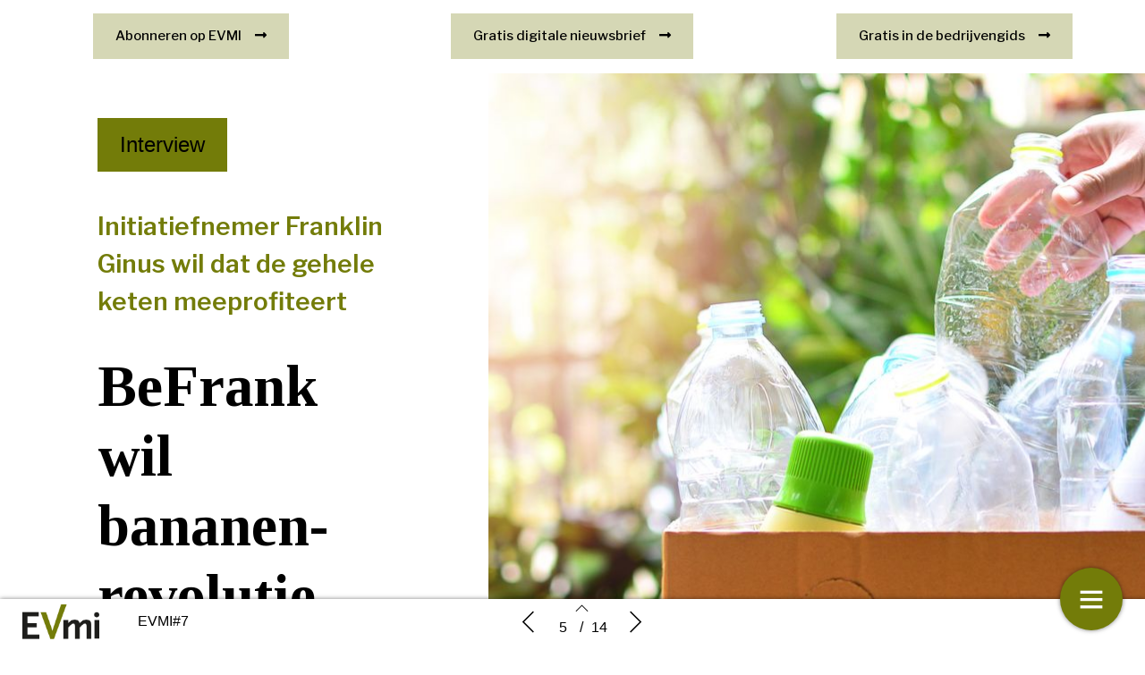

--- FILE ---
content_type: text/html; charset=UTF-8
request_url: https://digitaalmagazine.evmi.nl/evmi-7/befrank-wil-bananenrevolutie/
body_size: 10509
content:
    <!DOCTYPE html>
    <html lang="en" class="no-js cssanimations csstransitions" style="overflow-x: hidden; overflow-y: hidden;">
    <head>
        <meta charset="UTF-8"/>
        <meta http-equiv="X-UA-Compatible" content="IE=edge,chrome=1">
        <meta name="viewport" content="width=device-width, initial-scale=1, maximum-scale=1, user-scalable=0"/>
        <meta name="description"
              content=""/>
        <meta name="title" content="BeFrank wil bananenrevolutie | EVMI 7"/>
        <meta name="author"
              content="EVMI#7"/>
        <meta name="twitter:card" content="summary_large_image">
        <meta name="twitter:site" content="https://digitaalmagazine.evmi.nl"/>
        <meta name="twitter:title" content="BeFrank wil bananenrevolutie | EVMI 7"/>
        <meta name="twitter:creator"
              content="EVMI#7"/>
        <meta name="twitter:description"
              content=""/>
        <meta name="twitter:image"
              content="https://digitaalmagazine.evmi.nl/wp-content/uploads/2020/11/BeFrank-2.jpeg"/>
        <meta property="og:type" content="website"/>
        <meta property="fb:app_id" content=""/>
        <meta property="og:url" content="https://digitaalmagazine.evmi.nl/evmi-7/befrank-wil-bananenrevolutie/"/>
        <meta property="og:title" content="BeFrank wil bananenrevolutie | EVMI 7"/>
        <meta property="og:description"
              content=""/>
        <meta property="og:image"
              content="https://digitaalmagazine.evmi.nl/wp-content/uploads/2020/11/BeFrank-2.jpeg"/>
        <script type="text/javascript" src="//cdnjs.cloudflare.com/ajax/libs/lodash.js/0.10.0/lodash.min.js"></script>
        <script src="https://kit.fontawesome.com/f1692efea1.js" crossorigin="anonymous"></script>
        <title>EVMI 7</title>
        <link rel="apple-touch-icon" sizes="57x57" href="https://digitaalmagazine.evmi.nl/wp-content/plugins/diziner-templates/templates-child/assets/images/favicons/apple-touch-icon-57x57.png">
<link rel="apple-touch-icon" sizes="60x60" href="https://digitaalmagazine.evmi.nl/wp-content/plugins/diziner-templates/templates-child/assets/images/favicons/apple-touch-icon-60x60.png">
<link rel="apple-touch-icon" sizes="72x72" href="https://digitaalmagazine.evmi.nl/wp-content/plugins/diziner-templates/templates-child/assets/images/favicons/apple-touch-icon-72x72.png">
<link rel="apple-touch-icon" sizes="76x76" href="https://digitaalmagazine.evmi.nl/wp-content/plugins/diziner-templates/templates-child/assets/images/favicons/apple-touch-icon-76x76.png">
<link rel="apple-touch-icon" sizes="114x114" href="https://digitaalmagazine.evmi.nl/wp-content/plugins/diziner-templates/templates-child/assets/images/favicons/apple-touch-icon-114x114.png">
<link rel="apple-touch-icon" sizes="120x120" href="https://digitaalmagazine.evmi.nl/wp-content/plugins/diziner-templates/templates-child/assets/images/favicons/apple-touch-icon-120x120.png">
<link rel="apple-touch-icon" sizes="144x144" href="https://digitaalmagazine.evmi.nl/wp-content/plugins/diziner-templates/templates-child/assets/images/favicons/apple-touch-icon-144x144.png">
<link rel="apple-touch-icon" sizes="152x152" href="https://digitaalmagazine.evmi.nl/wp-content/plugins/diziner-templates/templates-child/assets/images/favicons/apple-touch-icon-152x152.png">
<link rel="apple-touch-icon" sizes="180x180" href="https://digitaalmagazine.evmi.nl/wp-content/plugins/diziner-templates/templates-child/assets/images/favicons/apple-touch-icon-180x180.png">
<link rel="icon" type="image/png" sizes="32x32" href="https://digitaalmagazine.evmi.nl/wp-content/plugins/diziner-templates/templates-child/assets/images/favicons/favicon-32x32.png">
<link rel="icon" type="image/png" sizes="192x192" href="https://digitaalmagazine.evmi.nl/wp-content/plugins/diziner-templates/templates-child/assets/images/favicons/android-chrome-192x192.png">
<link rel="icon" type="image/png" sizes="16x16" href="https://digitaalmagazine.evmi.nl/wp-content/plugins/diziner-templates/templates-child/assets/images/favicons/favicon-16x16.png">
<meta name='robots' content='max-image-preview:large' />
<link rel='dns-prefetch' href='//digitaalmagazine.evmi.nl' />
<link rel='dns-prefetch' href='//www.googletagmanager.com' />
<link rel='dns-prefetch' href='//s.w.org' />
<link rel='stylesheet' id='diziner-frontpage-css'  href='https://digitaalmagazine.evmi.nl/wp-content/plugins/diziner-templates/templates/assets/css/frontpage.css?ver=0.3.3' type='text/css' media='' />
<link rel='stylesheet' id='elementor-frontend-legacy-css'  href='https://digitaalmagazine.evmi.nl/wp-content/plugins/diziner/assets/css/frontend-legacy.min.css?ver=3.5.3' type='text/css' media='all' />
<link rel='stylesheet' id='elementor-frontend-css'  href='https://digitaalmagazine.evmi.nl/wp-content/plugins/diziner/assets/css/frontend.min.css?ver=3.5.3' type='text/css' media='all' />
<link rel='stylesheet' id='diziner-public-css'  href='https://digitaalmagazine.evmi.nl/wp-content/plugins/diziner-core/dist/assets/public.css?ver=5.0.1' type='text/css' media='all' />
<style id='diziner-public-inline-css' type='text/css'>

     .full-page.v2 main#main .tmb_magazines.latest ul.grid-items li.item .image-content span.button-read,
      .full-page.v2 main#main .tmb_magazines.archive .magazine-wrapper ul.grid-items li.item a.button-read,
      .full-page.v2 .sidebar .links #external-links a,
      body .full-page.v2 .header .links ul#external-links li a:hover,
      body .full-page.v2 .header .buttons .button:hover,
      body section#slide-out .slide-menu .slide-header,
      body section#slide-out .slide-menu .slideout-content .slide-tabs-menu ul li.active a,
      .full-page.v2 .sidebar-append .links #external-links a,
      body .full-page.v2 #main ul.diziner_cat-list li.active a,
      .slideout-content .slide-tabs .tab-content .search-form button,
      .slideout-content .slide-tabs .tab-content input[type=submit],
      .top-bar .login-front .ti-user,
      .full-page.v2.dark .header .sociale_media a, .full-page.v2.light .header .sociale_media a {
      background-color: #737c09}
      
      section#slide-out .slide-menu .slideout-content .slide-tabs-menu ul li a:hover,
      section#slide-out .slide-menu .slideout-content .slide-tabs-menu ul li.active a,
      .slide-tabs-menu ul li.active a, .slide-tabs-menu ul li a:hover,
      body .full-page.v2 #main ul.diziner_cat-list li.active a,
      body .full-page.v2 #main ul.diziner_cat-list li:hover a {
      border-color: #737c09}
	
   .full-page.v2 .sidebar a,
   div#search-results .issue-result .results .result .info h3.banner,
   div#search-results .issue-result .results .result .info span.highlight {
   color: #737c09
          }

     body .full-page.v2 .header .links ul#external-links li a:hover,
     body .full-page.v2 #main ul.diziner_cat-list li.active a,
     body .full-page.v2 .header .buttons .button:hover,
     body .full-page.v2 .header .buttons .button:hover i {
        color: 
          }

	.full-page.v2 main#main .tmb_magazines.latest ul.grid-items li.item .image-content span.button-read,
	.full-page.v2 main#main .tmb_magazines.archive .magazine-wrapper ul.grid-items li.item a.button-read {
	background-color: }
          

	.full-page.v2 {
	background-color: #FFFFFF}
          

	.full-page.v1 .sidebar .sociale_media a.icon, .full-page.v2 .header .sociale_media a.icon, .sociale_media a {
	background-color: }
          

	.full-page.v2 .sidebar .links #external-links a,
	 .full-page.v2 .sidebar-append .links #external-links a{
	background-color: }
          

	.top-bar .login-front .ti-user {
	background-color: #737c09}
          

	.top-bar .login-front {
	color: }
          

	.full-page.v2 .sidebar, 
	.full-page.v2 .sidebar-append  {
	background-color: }
          

	.full-page.v1 main#main {
	background-color: }
          

	.full-page.v2 main#main .tmb_magazines.archive .magazine-wrapper {
	background-color: }
          

    @media only screen and (min-width: 1600px) {
	.full-page.v2 main#main .tmb_magazines.archive .magazine-wrapper ul.grid-items li.item:nth-child(even) {
	background-color: }
	}
   @media only screen and (max-width: 1600px) {
.full-page.v2 main#main .tmb_magazines.archive .magazine-wrapper ul.grid-items li.item:nth-child(even) {
    background: ;
} }
          

	.button-read i.ti.ti-eye {
	color: }
          

	.full-page.v2 .sidebar .links #external-links a,
	 .full-page.v2 .sidebar-append .links #external-links a {
	color: }
          

	.sociale_media [class*=" fa-"], .sociale_media [class^=fa-] {
	color: }
          

	.full-page h2 {
	color: }
          

	.full-page h3, .full-page.v2 .sidebar .intro span.brandname,
	.full-page h3, .full-page.v2 .sidebar-append .intro span.brandname {
	color: }
          

	.full-page.v2 .sidebar .sidebar-footer ul li a,
	 .full-page.v2 .sidebar-append .sidebar-footer ul li a{
	color: }
          

	.full-page.v2 .sidebar .intro p,
	 .full-page.v2 .sidebar-append .intro p{
	color: }
          

	.full-page.v2 main#main .tmb_magazines.latest ul.grid-items li.item h3 {
	color: }
          

	.full-page.v2 main#main .tmb_magazines.latest ul.grid-items li.item .intro-content p {
	color: }
          

	.full-page.v2 main#main .tmb_magazines.archive .magazine-wrapper ul.grid-items .item-details p {
	color: }
          

	.full-page.v2 main#main .tmb_magazines.archive .magazine-wrapper ul.grid-items h3 {
	color: }
          

	.full-page.v2 main#main .tmb_magazines.archive span.archive-title {
	color: }
          

	.full-page.v2 h1,
	.full-page.v2 h2,
	.full-page.v2 h3,
	.full-page.v2 h4,
	.full-page.v2 h5,
	.full-page.v2 h6,	
	section#slide-out .slide-menu h1,
	section#slide-out .slide-menu h2,
	section#slide-out .slide-menu h3,
	section#slide-out .slide-menu h4,
	section#slide-out .slide-menu h5,
	section#slide-out .slide-menu h6
	 {
	font-family: }
          

	.full-page.v2 span,
	.full-page.v2 div.intro,
	.full-page.v2 p,
	section#slide-out .slide-menu div.intro,
	section#slide-out .slide-menu span,
	section#slide-out .slide-menu p
	 {
	font-family: }
          

	.full-page.v2 #main ul.diziner_cat-list li a,
	.full-page.v2 .header .links ul#external-links li a,
	section#slide-out .slide-menu .slideout-content .slide-tabs-menu ul li a
	 {
	font-family: }
          
</style>
<link rel='stylesheet' id='ajax-login-style-css'  href='https://digitaalmagazine.evmi.nl/wp-content/plugins/diziner-templates/templates/assets/css/login.css?ver=0.3.3' type='text/css' media='all' />
<style id='global-styles-inline-css' type='text/css'>
body{--wp--preset--color--black: #000000;--wp--preset--color--cyan-bluish-gray: #abb8c3;--wp--preset--color--white: #ffffff;--wp--preset--color--pale-pink: #f78da7;--wp--preset--color--vivid-red: #cf2e2e;--wp--preset--color--luminous-vivid-orange: #ff6900;--wp--preset--color--luminous-vivid-amber: #fcb900;--wp--preset--color--light-green-cyan: #7bdcb5;--wp--preset--color--vivid-green-cyan: #00d084;--wp--preset--color--pale-cyan-blue: #8ed1fc;--wp--preset--color--vivid-cyan-blue: #0693e3;--wp--preset--color--vivid-purple: #9b51e0;--wp--preset--gradient--vivid-cyan-blue-to-vivid-purple: linear-gradient(135deg,rgba(6,147,227,1) 0%,rgb(155,81,224) 100%);--wp--preset--gradient--light-green-cyan-to-vivid-green-cyan: linear-gradient(135deg,rgb(122,220,180) 0%,rgb(0,208,130) 100%);--wp--preset--gradient--luminous-vivid-amber-to-luminous-vivid-orange: linear-gradient(135deg,rgba(252,185,0,1) 0%,rgba(255,105,0,1) 100%);--wp--preset--gradient--luminous-vivid-orange-to-vivid-red: linear-gradient(135deg,rgba(255,105,0,1) 0%,rgb(207,46,46) 100%);--wp--preset--gradient--very-light-gray-to-cyan-bluish-gray: linear-gradient(135deg,rgb(238,238,238) 0%,rgb(169,184,195) 100%);--wp--preset--gradient--cool-to-warm-spectrum: linear-gradient(135deg,rgb(74,234,220) 0%,rgb(151,120,209) 20%,rgb(207,42,186) 40%,rgb(238,44,130) 60%,rgb(251,105,98) 80%,rgb(254,248,76) 100%);--wp--preset--gradient--blush-light-purple: linear-gradient(135deg,rgb(255,206,236) 0%,rgb(152,150,240) 100%);--wp--preset--gradient--blush-bordeaux: linear-gradient(135deg,rgb(254,205,165) 0%,rgb(254,45,45) 50%,rgb(107,0,62) 100%);--wp--preset--gradient--luminous-dusk: linear-gradient(135deg,rgb(255,203,112) 0%,rgb(199,81,192) 50%,rgb(65,88,208) 100%);--wp--preset--gradient--pale-ocean: linear-gradient(135deg,rgb(255,245,203) 0%,rgb(182,227,212) 50%,rgb(51,167,181) 100%);--wp--preset--gradient--electric-grass: linear-gradient(135deg,rgb(202,248,128) 0%,rgb(113,206,126) 100%);--wp--preset--gradient--midnight: linear-gradient(135deg,rgb(2,3,129) 0%,rgb(40,116,252) 100%);--wp--preset--duotone--dark-grayscale: url('#wp-duotone-dark-grayscale');--wp--preset--duotone--grayscale: url('#wp-duotone-grayscale');--wp--preset--duotone--purple-yellow: url('#wp-duotone-purple-yellow');--wp--preset--duotone--blue-red: url('#wp-duotone-blue-red');--wp--preset--duotone--midnight: url('#wp-duotone-midnight');--wp--preset--duotone--magenta-yellow: url('#wp-duotone-magenta-yellow');--wp--preset--duotone--purple-green: url('#wp-duotone-purple-green');--wp--preset--duotone--blue-orange: url('#wp-duotone-blue-orange');--wp--preset--font-size--small: 13px;--wp--preset--font-size--medium: 20px;--wp--preset--font-size--large: 36px;--wp--preset--font-size--x-large: 42px;}.has-black-color{color: var(--wp--preset--color--black) !important;}.has-cyan-bluish-gray-color{color: var(--wp--preset--color--cyan-bluish-gray) !important;}.has-white-color{color: var(--wp--preset--color--white) !important;}.has-pale-pink-color{color: var(--wp--preset--color--pale-pink) !important;}.has-vivid-red-color{color: var(--wp--preset--color--vivid-red) !important;}.has-luminous-vivid-orange-color{color: var(--wp--preset--color--luminous-vivid-orange) !important;}.has-luminous-vivid-amber-color{color: var(--wp--preset--color--luminous-vivid-amber) !important;}.has-light-green-cyan-color{color: var(--wp--preset--color--light-green-cyan) !important;}.has-vivid-green-cyan-color{color: var(--wp--preset--color--vivid-green-cyan) !important;}.has-pale-cyan-blue-color{color: var(--wp--preset--color--pale-cyan-blue) !important;}.has-vivid-cyan-blue-color{color: var(--wp--preset--color--vivid-cyan-blue) !important;}.has-vivid-purple-color{color: var(--wp--preset--color--vivid-purple) !important;}.has-black-background-color{background-color: var(--wp--preset--color--black) !important;}.has-cyan-bluish-gray-background-color{background-color: var(--wp--preset--color--cyan-bluish-gray) !important;}.has-white-background-color{background-color: var(--wp--preset--color--white) !important;}.has-pale-pink-background-color{background-color: var(--wp--preset--color--pale-pink) !important;}.has-vivid-red-background-color{background-color: var(--wp--preset--color--vivid-red) !important;}.has-luminous-vivid-orange-background-color{background-color: var(--wp--preset--color--luminous-vivid-orange) !important;}.has-luminous-vivid-amber-background-color{background-color: var(--wp--preset--color--luminous-vivid-amber) !important;}.has-light-green-cyan-background-color{background-color: var(--wp--preset--color--light-green-cyan) !important;}.has-vivid-green-cyan-background-color{background-color: var(--wp--preset--color--vivid-green-cyan) !important;}.has-pale-cyan-blue-background-color{background-color: var(--wp--preset--color--pale-cyan-blue) !important;}.has-vivid-cyan-blue-background-color{background-color: var(--wp--preset--color--vivid-cyan-blue) !important;}.has-vivid-purple-background-color{background-color: var(--wp--preset--color--vivid-purple) !important;}.has-black-border-color{border-color: var(--wp--preset--color--black) !important;}.has-cyan-bluish-gray-border-color{border-color: var(--wp--preset--color--cyan-bluish-gray) !important;}.has-white-border-color{border-color: var(--wp--preset--color--white) !important;}.has-pale-pink-border-color{border-color: var(--wp--preset--color--pale-pink) !important;}.has-vivid-red-border-color{border-color: var(--wp--preset--color--vivid-red) !important;}.has-luminous-vivid-orange-border-color{border-color: var(--wp--preset--color--luminous-vivid-orange) !important;}.has-luminous-vivid-amber-border-color{border-color: var(--wp--preset--color--luminous-vivid-amber) !important;}.has-light-green-cyan-border-color{border-color: var(--wp--preset--color--light-green-cyan) !important;}.has-vivid-green-cyan-border-color{border-color: var(--wp--preset--color--vivid-green-cyan) !important;}.has-pale-cyan-blue-border-color{border-color: var(--wp--preset--color--pale-cyan-blue) !important;}.has-vivid-cyan-blue-border-color{border-color: var(--wp--preset--color--vivid-cyan-blue) !important;}.has-vivid-purple-border-color{border-color: var(--wp--preset--color--vivid-purple) !important;}.has-vivid-cyan-blue-to-vivid-purple-gradient-background{background: var(--wp--preset--gradient--vivid-cyan-blue-to-vivid-purple) !important;}.has-light-green-cyan-to-vivid-green-cyan-gradient-background{background: var(--wp--preset--gradient--light-green-cyan-to-vivid-green-cyan) !important;}.has-luminous-vivid-amber-to-luminous-vivid-orange-gradient-background{background: var(--wp--preset--gradient--luminous-vivid-amber-to-luminous-vivid-orange) !important;}.has-luminous-vivid-orange-to-vivid-red-gradient-background{background: var(--wp--preset--gradient--luminous-vivid-orange-to-vivid-red) !important;}.has-very-light-gray-to-cyan-bluish-gray-gradient-background{background: var(--wp--preset--gradient--very-light-gray-to-cyan-bluish-gray) !important;}.has-cool-to-warm-spectrum-gradient-background{background: var(--wp--preset--gradient--cool-to-warm-spectrum) !important;}.has-blush-light-purple-gradient-background{background: var(--wp--preset--gradient--blush-light-purple) !important;}.has-blush-bordeaux-gradient-background{background: var(--wp--preset--gradient--blush-bordeaux) !important;}.has-luminous-dusk-gradient-background{background: var(--wp--preset--gradient--luminous-dusk) !important;}.has-pale-ocean-gradient-background{background: var(--wp--preset--gradient--pale-ocean) !important;}.has-electric-grass-gradient-background{background: var(--wp--preset--gradient--electric-grass) !important;}.has-midnight-gradient-background{background: var(--wp--preset--gradient--midnight) !important;}.has-small-font-size{font-size: var(--wp--preset--font-size--small) !important;}.has-medium-font-size{font-size: var(--wp--preset--font-size--medium) !important;}.has-large-font-size{font-size: var(--wp--preset--font-size--large) !important;}.has-x-large-font-size{font-size: var(--wp--preset--font-size--x-large) !important;}
</style>
<link rel='stylesheet' id='diziner-tinymce-css'  href='https://digitaalmagazine.evmi.nl/wp-content/plugins/diziner-templates/templates//assets/css/tinymce.css?ver=5.9.3' type='text/css' media='all' />
<link rel='stylesheet' id='uaf_client_css-css'  href='https://digitaalmagazine.evmi.nl/wp-content/uploads/useanyfont/uaf.css?ver=1655991325' type='text/css' media='all' />
<link rel='stylesheet' id='elementor-icons-css'  href='https://digitaalmagazine.evmi.nl/wp-content/plugins/diziner/assets/lib/eicons/css/elementor-icons.min.css?ver=5.13.0' type='text/css' media='all' />
<link rel='stylesheet' id='elementor-post-11136-css'  href='https://digitaalmagazine.evmi.nl/wp-content/uploads/elementor/css/post-11136.css?ver=1652883667' type='text/css' media='all' />
<link rel='stylesheet' id='font-awesome-5-all-css'  href='https://digitaalmagazine.evmi.nl/wp-content/plugins/diziner/assets/lib/font-awesome/css/all.min.css?ver=3.5.3' type='text/css' media='all' />
<link rel='stylesheet' id='font-awesome-4-shim-css'  href='https://digitaalmagazine.evmi.nl/wp-content/plugins/diziner/assets/lib/font-awesome/css/v4-shims.min.css?ver=3.5.3' type='text/css' media='all' />
<link rel='stylesheet' id='elementor-global-css'  href='https://digitaalmagazine.evmi.nl/wp-content/uploads/elementor/css/global.css?ver=1765330963' type='text/css' media='all' />
<link rel='stylesheet' id='elementor-post-3571-css'  href='https://digitaalmagazine.evmi.nl/wp-content/uploads/elementor/css/post-3571.css?ver=1652969577' type='text/css' media='all' />
<link rel='stylesheet' id='google-fonts-1-css'  href='https://fonts.googleapis.com/css?family=Tinos%3A100%2C100italic%2C200%2C200italic%2C300%2C300italic%2C400%2C400italic%2C500%2C500italic%2C600%2C600italic%2C700%2C700italic%2C800%2C800italic%2C900%2C900italic%7CLibre+Franklin%3A100%2C100italic%2C200%2C200italic%2C300%2C300italic%2C400%2C400italic%2C500%2C500italic%2C600%2C600italic%2C700%2C700italic%2C800%2C800italic%2C900%2C900italic&#038;display=auto&#038;ver=5.9.3' type='text/css' media='all' />
<script type='text/javascript' src='https://digitaalmagazine.evmi.nl/wp-includes/js/jquery/jquery.min.js?ver=3.6.0' id='jquery-core-js'></script>
<script type='text/javascript' src='https://digitaalmagazine.evmi.nl/wp-includes/js/jquery/jquery-migrate.min.js?ver=3.3.2' id='jquery-migrate-js'></script>
<script type='text/javascript' id='ajax-login-script-js-extra'>
/* <![CDATA[ */
var ajax_login_object = {"ajaxurl":"https:\/\/digitaalmagazine.evmi.nl\/wp-admin\/admin-ajax.php","redirecturl":"https:\/\/digitaalmagazine.evmi.nl","loadingmessage":"Sending user info, please wait..."};
/* ]]> */
</script>
<script type='text/javascript' src='https://digitaalmagazine.evmi.nl/wp-content/plugins/diziner-templates/templates/assets/js/ajax-login-script.js?ver=0.3.3' id='ajax-login-script-js'></script>
<script type='text/javascript' src='https://www.googletagmanager.com/gtag/js?id=UA-97622562-35&#038;ver=5.9.3' id='google-analytics-js'></script>
<script type='text/javascript' id='google-analytics-js-after'>
                      window.dataLayer = window.dataLayer || [];
                      function gtag(){dataLayer.push(arguments);}
                      gtag('js', new Date());
         
                      gtag('config', 'G-S88RRGQMDR', {
                          send_page_view: false
                      });           
                      
                      gtag('config', 'UA-97622562-35', {
                          send_page_view: false
                      });

                    
</script>
<script type='text/javascript' src='https://www.googletagmanager.com/gtag/js?id=G-S88RRGQMDR&#038;ver=5.9.3' id='google-analytics-v4-js'></script>
<script type='text/javascript' src='https://digitaalmagazine.evmi.nl/wp-content/plugins/diziner/assets/lib/font-awesome/js/v4-shims.min.js?ver=3.5.3' id='font-awesome-4-shim-js'></script>
<link rel="EditURI" type="application/rsd+xml" title="RSD" href="https://digitaalmagazine.evmi.nl/xmlrpc.php?rsd" />
<link rel="wlwmanifest" type="application/wlwmanifest+xml" href="https://digitaalmagazine.evmi.nl/wp-includes/wlwmanifest.xml" /> 
<meta name="generator" content="WordPress 5.9.3" />
<link rel="canonical" href="https://digitaalmagazine.evmi.nl/evmi-7/befrank-wil-bananenrevolutie/" />
<link rel='shortlink' href='https://digitaalmagazine.evmi.nl/?p=3571' />
<link rel="alternate" type="application/json+oembed" href="https://digitaalmagazine.evmi.nl/wp-json/oembed/1.0/embed?url=https%3A%2F%2Fdigitaalmagazine.evmi.nl%2Fevmi-7%2Fbefrank-wil-bananenrevolutie%2F" />
<link rel="alternate" type="text/xml+oembed" href="https://digitaalmagazine.evmi.nl/wp-json/oembed/1.0/embed?url=https%3A%2F%2Fdigitaalmagazine.evmi.nl%2Fevmi-7%2Fbefrank-wil-bananenrevolutie%2F&#038;format=xml" />
        <style>

            
            #nprogress > .spinner {
                display: none;
            }

            div#tmb_nav {
                background-color: #ffffff !important;
            }

            div#tmb_nav_center .tmb_nav_button:hover {
                background-color: #f2f2f2 !important;
            }

            #tmb_nav_user_bottom:hover, div#tmb_nav_download_top:hover {
                background-color: #f2f2f2;
            }

            div#tmb_menu_header .icon_container:hover, div#tmb_menu_footer .icon_container:hover {
                background-color: #f2f2f2 !important;
            }

            div#tmb_nav_wrapper {
                color: #000000;
            }

            #tmb_nav_button_menu #menu_button span {
                background-color: #000000;
            }

            .client-logo-fixed, .client-logo-absolute, .client-logo {
                background-image: url(https://digitaalmagazine.evmi.nl/wp-content/uploads/2019/10/Group-16-Copy-1.png);
            }

            #tmb_nav_wrapper.bottom #tmb_nav {
                background-color: #ffffff;
            }

            #tmb_menu ul.magazine-menu li:hover a, #tmb_nav_user_bottom .icon i, #tmb_nav_download_top .icon i {
                color: #000000;
            }

            @media only screen and (max-width: 767px) {
                #tmb_nav_wrapper.bottom #tmb_menu ul.magazine-menu li a {
                    color: #000000;
                }
                #tmb_nav_wrapper.bottom #tmb_menu {
                    background-color: #ffffff;
                }
                #tmb_nav_wrapper.bottom #tmb_menu ul.magazine-menu li:nth-child(even) {
                    background-color: #f2f2f2 !important;
                }
            }

            #tmb_nav_wrapper #tmb_menu ul.magazine-menu li.current_page_item .menu-image span.number {
                background-color: #737c09;
            }

            div#tmb_menu_burger_button,div#tmb_nav_home_top, div#tmb_nav_user_bottom:hover {
                background-color: #737c09;
            }

            #tmb_menu_burger_button:hover, #tmb_nav_home_top:hover, #tmb_nav_user_bottom {
                background-color: #4d6300;
            }

            #tmb_menu_burger_button i.ti-menu {
              color: ;
            }

            .loginform, .passwordform {
                background-image: url();
                background-color: ;
                background-size: cover;
            }

            .loginform .brand-logo, .passwordform .brand-logo {
                background-image: url();
            }

            .loginform .submit_button, .passwordform .submit_button {
                background-color:  !important;
                color:  !important;
            }

            .loginform .header p, .passwordform .header p, form#login p.status, form#register p.status, form#forgot_password p.status, .loginform p.status, .passwordform p.status, .loginform .message, .loginform .message a, .forgot-form .message a, .forgot-form .message {
              color: ;
            }

            /*.pt-page {*/
            /*  bottom: initial;*/
            /*}*/
                    </style>
        <script>
            

/*!
 * jQuery Mousewheel 3.1.13
 *
 * Copyright 2015 jQuery Foundation and other contributors
 * Released under the MIT license.
 * http://jquery.org/license
 */
        !function(a){"function"==typeof define&&define.amd?define(["jquery"],a):"object"==typeof exports?module.exports=a:a(jQuery)}(function(a){function b(b){var g=b||window.event,h=i.call(arguments,1),j=0,l=0,m=0,n=0,o=0,p=0;if(b=a.event.fix(g),b.type="mousewheel","detail"in g&&(m=-1*g.detail),"wheelDelta"in g&&(m=g.wheelDelta),"wheelDeltaY"in g&&(m=g.wheelDeltaY),"wheelDeltaX"in g&&(l=-1*g.wheelDeltaX),"axis"in g&&g.axis===g.HORIZONTAL_AXIS&&(l=-1*m,m=0),j=0===m?l:m,"deltaY"in g&&(m=-1*g.deltaY,j=m),"deltaX"in g&&(l=g.deltaX,0===m&&(j=-1*l)),0!==m||0!==l){if(1===g.deltaMode){var q=a.data(this,"mousewheel-line-height");j*=q,m*=q,l*=q}else if(2===g.deltaMode){var r=a.data(this,"mousewheel-page-height");j*=r,m*=r,l*=r}if(n=Math.max(Math.abs(m),Math.abs(l)),(!f||f>n)&&(f=n,d(g,n)&&(f/=40)),d(g,n)&&(j/=40,l/=40,m/=40),j=Math[j>=1?"floor":"ceil"](j/f),l=Math[l>=1?"floor":"ceil"](l/f),m=Math[m>=1?"floor":"ceil"](m/f),k.settings.normalizeOffset&&this.getBoundingClientRect){var s=this.getBoundingClientRect();o=b.clientX-s.left,p=b.clientY-s.top}return b.deltaX=l,b.deltaY=m,b.deltaFactor=f,b.offsetX=o,b.offsetY=p,b.deltaMode=0,h.unshift(b,j,l,m),e&&clearTimeout(e),e=setTimeout(c,200),(a.event.dispatch||a.event.handle).apply(this,h)}}function c(){f=null}function d(a,b){return k.settings.adjustOldDeltas&&"mousewheel"===a.type&&b%120===0}var e,f,g=["wheel","mousewheel","DOMMouseScroll","MozMousePixelScroll"],h="onwheel"in document||document.documentMode>=9?["wheel"]:["mousewheel","DomMouseScroll","MozMousePixelScroll"],i=Array.prototype.slice;if(a.event.fixHooks)for(var j=g.length;j;)a.event.fixHooks[g[--j]]=a.event.mouseHooks;var k=a.event.special.mousewheel={version:"3.1.12",setup:function(){if(this.addEventListener)for(var c=h.length;c;)this.addEventListener(h[--c],b,!1);else this.onmousewheel=b;a.data(this,"mousewheel-line-height",k.getLineHeight(this)),a.data(this,"mousewheel-page-height",k.getPageHeight(this))},teardown:function(){if(this.removeEventListener)for(var c=h.length;c;)this.removeEventListener(h[--c],b,!1);else this.onmousewheel=null;a.removeData(this,"mousewheel-line-height"),a.removeData(this,"mousewheel-page-height")},getLineHeight:function(b){var c=a(b),d=c["offsetParent"in a.fn?"offsetParent":"parent"]();return d.length||(d=a("body")),parseInt(d.css("fontSize"),10)||parseInt(c.css("fontSize"),10)||16},getPageHeight:function(b){return a(b).height()},settings:{adjustOldDeltas:!0,normalizeOffset:!0}};a.fn.extend({mousewheel:function(a){return a?this.bind("mousewheel",a):this.trigger("mousewheel")},unmousewheel:function(a){return this.unbind("mousewheel",a)}})});
      jQuery(document).ready(function($) {
        $('#tmb_menu').find('.magazine-menu').on('mousewheel', function(event, delta) {
          $(this).stop(true, true).animate({
            scrollLeft: '-=' + (
              (event.deltaY + ( 0 - event.deltaX ) ) * event.deltaFactor
            )
          }, (
            100 / Math.abs(event.deltaY + event.deltaX)
          ), 'linear');
          return false;
        });
      });

;
        </script>
    </head>


<body style="width:100%;" class="page-template-default page page-id-3571 page-child parent-pageid-3535 elementor-page elementor-default elementor-kit-11136 elementor-page elementor-page-3571">
    <div class="progress-wrap">
        <div class="progress-indicator scrolled"
             style="height: 100%;background-color: #737c09;width: 0%;"></div>
    </div>
    <div id="tmb_nav_wrapper" class="bottom">
        <div id="tmb_menu">
            <ul class="magazine-menu"><li class="home-url top"><div class="menu-item-container"><a href="https://digitaalmagazine.evmi.nl"><span class="pagetitle"> Back to index</span><div class="menu-image"><i class="ti-home" aria-hidden="true"></i></div></a></div></li>                <li class="page_item page-item-3541  elementor-kit-3541"
                    data-pageid="3541">
                    <div class="menu-item-container">
                        <a href="https://digitaalmagazine.evmi.nl/evmi-7/voorpagina/">
                            <span class="pagetitle">Voorpagina</span>
                            <div class="menu-image" style="background-image:url('https://digitaalmagazine.evmi.nl/wp-content/uploads/2020/11/Een-audit-is-geen-straf-3-300x200.jpeg')">
                                <span class="number">1</span>
                            </div>
                        </a>
                                            </div>
                </li>
                                <li class="page_item page-item-3547  elementor-kit-3547"
                    data-pageid="3547">
                    <div class="menu-item-container">
                        <a href="https://digitaalmagazine.evmi.nl/evmi-7/een-audit-is-geen-straf/">
                            <span class="pagetitle">&#8216;Een audit is geen straf&#8217;</span>
                            <div class="menu-image" style="background-image:url('https://digitaalmagazine.evmi.nl/wp-content/uploads/2020/11/Een-audit-is-geen-straf-1-300x200.jpeg')">
                                <span class="number">2</span>
                            </div>
                        </a>
                                            </div>
                </li>
                                <li class="page_item page-item-3553  elementor-kit-3553"
                    data-pageid="3553">
                    <div class="menu-item-container">
                        <a href="https://digitaalmagazine.evmi.nl/evmi-7/nieuwe-risicos-maken-voedselveiligheid-kwetsbaar/">
                            <span class="pagetitle">Nieuwe risico’s maken voedselveiligheid kwetsbaar</span>
                            <div class="menu-image" style="background-image:url('https://digitaalmagazine.evmi.nl/wp-content/uploads/2020/11/Karen-Gussow-230x300.png')">
                                <span class="number">3</span>
                            </div>
                        </a>
                                            </div>
                </li>
                                <li class="page_item page-item-3559  elementor-kit-3559"
                    data-pageid="3559">
                    <div class="menu-item-container">
                        <a href="https://digitaalmagazine.evmi.nl/evmi-7/recalls-in-agf-voorkomen/">
                            <span class="pagetitle">Recalls in AGF voorkomen</span>
                            <div class="menu-image" style="background-image:url('https://digitaalmagazine.evmi.nl/wp-content/uploads/2020/11/Eurofins-1-300x200.jpeg')">
                                <span class="number">4</span>
                            </div>
                        </a>
                                            </div>
                </li>
                                <li class="page_item page-item-3571  elementor-kit-3571"
                    data-pageid="3571">
                    <div class="menu-item-container">
                        <a href="https://digitaalmagazine.evmi.nl/evmi-7/befrank-wil-bananenrevolutie/">
                            <span class="pagetitle">BeFrank wil bananenrevolutie</span>
                            <div class="menu-image" style="background-image:url('https://digitaalmagazine.evmi.nl/wp-content/uploads/2020/11/BeFrank-2-300x225.jpeg')">
                                <span class="number">5</span>
                            </div>
                        </a>
                                            </div>
                </li>
                                <li class="page_item page-item-3607  elementor-kit-3607"
                    data-pageid="3607">
                    <div class="menu-item-container">
                        <a href="https://digitaalmagazine.evmi.nl/evmi-7/wat-kan-de-voedingsindustrie-leren-van-de-coronacrisis/">
                            <span class="pagetitle">Wat kan de voedingsindustrie leren van de coronacrisis?</span>
                            <div class="menu-image" style="background-image:url('https://digitaalmagazine.evmi.nl/wp-content/uploads/2020/11/coronacrisis-1-300x169.jpeg')">
                                <span class="number">6</span>
                            </div>
                        </a>
                                            </div>
                </li>
                                <li class="page_item page-item-3583  elementor-kit-3583"
                    data-pageid="3583">
                    <div class="menu-item-container">
                        <a href="https://digitaalmagazine.evmi.nl/evmi-7/perslucht-kan-besmettingsrisico-zijn/">
                            <span class="pagetitle">Perslucht kan besmettingsrisico zijn</span>
                            <div class="menu-image" style="background-image:url('https://digitaalmagazine.evmi.nl/wp-content/uploads/2020/11/Perslucht-kan-besmettingsrisico-zijn-300x223.jpeg')">
                                <span class="number">7</span>
                            </div>
                        </a>
                                            </div>
                </li>
                                <li class="page_item page-item-3601  elementor-kit-3601"
                    data-pageid="3601">
                    <div class="menu-item-container">
                        <a href="https://digitaalmagazine.evmi.nl/evmi-7/de-balans-tussen-veiligheid-en-gezondheid/">
                            <span class="pagetitle">De balans tussen veiligheid en gezondheid</span>
                            <div class="menu-image" style="background-image:url('https://digitaalmagazine.evmi.nl/wp-content/uploads/2020/11/De-balans-tussen-veiligheid-en-gezondheid-300x200.jpeg')">
                                <span class="number">8</span>
                            </div>
                        </a>
                                            </div>
                </li>
                                <li class="page_item page-item-3577  elementor-kit-3577"
                    data-pageid="3577">
                    <div class="menu-item-container">
                        <a href="https://digitaalmagazine.evmi.nl/evmi-7/verversing-van-ruimtelucht-op-virusniveau/">
                            <span class="pagetitle">Verversing van ruimtelucht op virusniveau</span>
                            <div class="menu-image" style="background-image:url('https://digitaalmagazine.evmi.nl/wp-content/uploads/2020/11/Denios-300x195.jpeg')">
                                <span class="number">9</span>
                            </div>
                        </a>
                                            </div>
                </li>
                                <li class="page_item page-item-3613  elementor-kit-3613"
                    data-pageid="3613">
                    <div class="menu-item-container">
                        <a href="https://digitaalmagazine.evmi.nl/evmi-7/virtuele-hulp-bij-voedselveiligheid/">
                            <span class="pagetitle">Virtuele hulp bij Voedselveiligheid</span>
                            <div class="menu-image" style="background-image:url('https://digitaalmagazine.evmi.nl/wp-content/uploads/2020/11/Toon-Coopmans-2-188x300.jpg')">
                                <span class="number">10</span>
                            </div>
                        </a>
                                            </div>
                </li>
                                <li class="page_item page-item-3625  elementor-kit-3625"
                    data-pageid="3625">
                    <div class="menu-item-container">
                        <a href="https://digitaalmagazine.evmi.nl/evmi-7/gebreken-in-canadees-controlesysteem/">
                            <span class="pagetitle">Gebreken in Canadees controlesysteem</span>
                            <div class="menu-image" style="background-image:url('https://digitaalmagazine.evmi.nl/wp-content/uploads/2020/11/Gebreken-in-canadees-controlesysteem-300x198.jpeg')">
                                <span class="number">11</span>
                            </div>
                        </a>
                                            </div>
                </li>
                                <li class="page_item page-item-3838  elementor-kit-3838"
                    data-pageid="3838">
                    <div class="menu-item-container">
                        <a href="https://digitaalmagazine.evmi.nl/evmi-7/clean-label-clear-label/">
                            <span class="pagetitle">Clean label = Clear label</span>
                            <div class="menu-image" style="background-image:url('https://digitaalmagazine.evmi.nl/wp-content/uploads/2020/11/Pieter-Paul-Lamers-300x256.jpeg')">
                                <span class="number">12</span>
                            </div>
                        </a>
                                            </div>
                </li>
                                <li class="page_item page-item-4066  elementor-kit-4066"
                    data-pageid="4066">
                    <div class="menu-item-container">
                        <a href="https://digitaalmagazine.evmi.nl/evmi-7/remote-auditeren-bij-gfsi-erkende-schemas-wat-zijn-de-opties/">
                            <span class="pagetitle">Remote auditeren bij GFSI-erkende schema’s: wat zijn de opties?</span>
                            <div class="menu-image" style="background-image:url('https://digitaalmagazine.evmi.nl/wp-content/uploads/2020/11/remote-audit-300x53.jpg')">
                                <span class="number">13</span>
                            </div>
                        </a>
                                            </div>
                </li>
                                <li class="page_item page-item-3643  elementor-kit-3643"
                    data-pageid="3643">
                    <div class="menu-item-container">
                        <a href="https://digitaalmagazine.evmi.nl/evmi-7/mogelijk-gemaakt-door/">
                            <span class="pagetitle">Mogelijk gemaakt door:</span>
                            <div class="menu-image" style="background-image:url('https://digitaalmagazine.evmi.nl/wp-content/uploads/2019/10/evmimetwit-300x157.png')">
                                <span class="number">14</span>
                            </div>
                        </a>
                                            </div>
                </li>
                </ul>            <div id="tmb_menu_footer">
            </div>
        </div>
        <div id="tmb_nav">
                            <div class="tmb_menu_burger_button" id="tmb_menu_burger_button">
                    <div id="hamburger" class="menuicon button">
                        <i class="ti ti-menu"></i>
                    </div>
                </div>
                          <div id="tmb_menu_header">
                <span class="menu-logo" style="background-image:url(https://digitaalmagazine.evmi.nl/wp-content/uploads/2019/10/Group-16-Copy-1.png);"></span>
                <span class="menu-title">EVMI#7</span>
            </div>
            <div id="tmb_nav_container">
                <div id="tmb_nav_center">
                    <div class="tmb_nav_button" id="tmb_nav_button_left">
                        <div class="icon_container">
                            <span class="icon"><i class="ti-angle-left" aria-hidden="true"></i></span>
                        </div>
                    </div>
                    <div class="tmb_nav_button" id="tmb_nav_button_menu">
                        <div class="chevron"><i class="ti-angle-up" aria-hidden="true"></i></div>
                        <div class="pagination">
                            <div class="left" id="current_page_pagination">
                                1
                            </div>
                            <div class="center">/</div>
                            <div class="right" id="total_page_pagination">
                                14                            </div>
                        </div>
                    </div>
                    <div class="tmb_nav_button" id="tmb_nav_button_right">
                        <div class="icon_container">
                            <span class="icon"><i class="ti-angle-right" aria-hidden="true"></i></span>
                        </div>
                    </div>
                </div>
            </div>
        </div>
    </div>
    
<section id="slide-out">
    <div class="menu-wrapper">
        <div class="slide-menu">
            <div class="slide-header">
                <div class="diziner_client_logo">
                    <img src="https://digitaalmagazine.evmi.nl/wp-content/uploads/2022/11/logo_EVMI_wit.png"
                         sizes="(max-width: 38em) 59vw, 320px" height="50" alt="Logo">
                </div>
                <div id="close-menu" class="closeicon button">
                    <i class="ti ti-close"></i>
                </div>
            </div>
            <div class="slideout-content">
                <div class="slide-tabs-menu">
                    <ul>
                        <li class="contact active"><a href="#tab-contact"><i class="ti ti-link"></i></a></li>
                                                                                                    <li class="sharing"><a href="#tab-share"><i class="ti ti-share"></i></a></li>
                                            </ul>
                </div>
                <div class="slide-tabs">
                    <div id="tab-contact" class="tab-content" style="display: block;">
                        <p>Bezoek ook eens onze website(s) en Social Media.</p>


    <h3>Externe links</h3>
    <div class="links">
        <div class="menu-external-links-container"><ul id="external-links" class="menu"><li id="menu-item-813" class="menu-item menu-item-type-custom menu-item-object-custom menu-item-813"><a target="_blank" rel="noopener" href="https://www.evmi.nl/abonneren">Abonneren</a></li>
<li id="menu-item-816" class="menu-item menu-item-type-custom menu-item-object-custom menu-item-816"><a target="_blank" rel="noopener" href="https://www.evmi.nl/adverteren">Adverteren</a></li>
<li id="menu-item-822" class="menu-item menu-item-type-custom menu-item-object-custom menu-item-822"><a target="_blank" rel="noopener" href="https://www.evmi.nl/nieuwsbrief">Nieuwsbrief</a></li>
<li id="menu-item-819" class="menu-item menu-item-type-custom menu-item-object-custom menu-item-819"><a target="_blank" rel="noopener" href="https://www.evmi.nl/contact">Contact</a></li>
<li id="menu-item-825" class="menu-item menu-item-type-custom menu-item-object-custom menu-item-825"><a target="_blank" rel="noopener" href="https://www.evmi.nl/nieuws">Nieuws</a></li>
<li id="menu-item-828" class="menu-item menu-item-type-custom menu-item-object-custom menu-item-828"><a target="_blank" rel="noopener" href="https://www.evmi.nl/events">Events</a></li>
</ul></div>    </div>
    <div class="links"><div class="menu-footer-menu-container"><ul id="footer-menu" class="menu"><li id="menu-item-804" class="menu-item menu-item-type-custom menu-item-object-custom menu-item-804"><a target="_blank" rel="noopener" href="https://vakbladen.com/privacystatement/">Privacy Statement</a></li>
<li id="menu-item-807" class="menu-item menu-item-type-custom menu-item-object-custom menu-item-807"><a target="_blank" rel="noopener" href="https://vakbladen.com/disclaimer/">Disclaimer</a></li>
</ul></div></div>    <div class="sociale_media">
        <a class="icon twitter" href="https://twitter.com/EVMItweets" title="Follow me on Twitter" target="_blank"><i class="fa fa-twitter"></i></a> <a class="icon linkedin" href="https://www.linkedin.com/groups/2651686/" title="Connect with me on LinkedIn" target="_blank"><i class="fa fa-linkedin"></i></a> <a class="icon behance" href="https://www.evmi.nl/" target="_blank"><i class="fa fa-globe"></i></a>     </div>
    <div class="sidebar-footer">

</div>
                    </div>
                                            <div id="tab-share" class="tab-content">
                            <h2>
    Delen
</h2>
<div class="intro social">
    <p>Klik op een van de onderstaande knoppen om de publicatie te delen.</p>
</div>
<div id="share-buttons">
    <!-- Email -->
    <a class="socialicon email"
       href="mailto:?Subject=EVMI#7&Body=Ik las deze publicatie in Diziner, misschien ook interessant voor jou? https://digitaalmagazine.evmi.nl/evmi-7/befrank-wil-bananenrevolutie/">
        <i class="fa fa-envelope" aria-hidden="true"></i>
    </a>
            <a class="socialicon facebook"
           onclick="window.open('https://www.facebook.com/sharer/sharer.php?u=' + encodeURIComponent(window.location.toString()), 'fbShareWindow','height=450, width=550, top=' + (window.innerHeight / 2 - 275) + ', left=' + (window.innerWidth / 2 - 225) + ', toolbar=0, location=0, menubar=0, directories=0, scrollbars=0');"
           target="_blank">
            <i class="fa fa-facebook" aria-hidden="true"></i>
        </a>
        
    <!-- Whatsapp -->
    <a
            href="https://wa.me/?text=Ik las deze publicatie in Diziner, misschien ook interessant voor jou?%20-%20https%3A%2F%2Fdigitaalmagazine.evmi.nl%2Fevmi-7%2Fbefrank-wil-bananenrevolutie%2F"
            class="socialicon whatsapp"
            data-action="share/whatsapp/share"
    >
        <i class="fa fa-whatsapp" aria-hidden="true"></i>
    </a>

    <!-- LinkedIn -->
    <a class="socialicon linkedin"
       href="http://www.linkedin.com/shareArticle?mini=true&url=https://digitaalmagazine.evmi.nl/evmi-7/befrank-wil-bananenrevolutie/"
       target="_blank">
        <i class="fa fa-linkedin" aria-hidden="true"></i>
    </a>

    <!-- Twitter -->
    <a class="socialicon twitter"
       href="https://twitter.com/intent/tweet?url=https://digitaalmagazine.evmi.nl/evmi-7/befrank-wil-bananenrevolutie/&amp;text=EVMI%207%20-%20BeFrank%20wil%20bananenrevolutie&hashtags=#evmi#7"
       target="_blank">
        <i class="fa fa-twitter" aria-hidden="true"></i>
    </a>
</div>
                        </div>
                                                                            </div>
            </div>
        </div>
    </div>
</section>
<script>
    jQuery(document).ready(function ($) {
        function toggleClassMenu() {
            menuWrapper.classList.add("menu--animatable");
            menuWrapper.classList.toggle("menu--visible");
            if (MenuIcon.classList.contains("menu_menu")) {
                MenuIcon.classList.remove("menu_menu");
                MenuIcon.classList.add("menu_close");
            } else {
                MenuIcon.classList.remove("menu_close");
                MenuIcon.classList.add("menu_menu");
            }
        }

        function OnMenuTransitionEnd() {
            menuWrapper.classList.remove("menu--animatable");
        }

        var menuWrapper = document.querySelector(".menu-wrapper");
        var MenuIcon = document.querySelector("#hamburger");
        var closeMenuIcon = document.querySelector("#close-menu");
        menuWrapper.addEventListener("transitionend", OnMenuTransitionEnd, false);
        MenuIcon.addEventListener("click", toggleClassMenu, false);
        closeMenuIcon.addEventListener("click", toggleClassMenu, false);

        $('.slide-tabs-menu a').click(function (event) {
            event.preventDefault();

            // Toggle active class on tab buttons
            $(this).parent().addClass("active");
            $(this).parent().siblings().removeClass("active");

            // display only active tab content
            var activeTab = $(this).attr("href");
            $('.tab-content').not(activeTab).css("display", "none");
            $(activeTab).fadeIn();

        });
      $('.menu-wrapper').on('click', function(event) {
        if ($(event.target).is('.menu-wrapper.menu--visible')) {
          toggleClassMenu();
        }
      });
    });
</script>    <style>
                .pt-perspective.loading > .pt-page.page-container {
            display: block;
        }

        .pt-page.loadingpage {
            background-size: cover;
            background: #ffffff url() center center/cover no-repeat;
            color: #737c09;
        }

        .pt-page.loadingpage .tmb_client_logo {
            text-align: center;
        }

        .pt-page.loadingpage svg.loading-text text {
            fill: #737c09;
        }
    </style>
    <div id="pt-main" class="pt-perspective">
        
        <div class="pt-page loadingpage">
            <div class="loading-wrapper">
                                    <div class="tmb_client_logo">
                        <img src="https://digitaalmagazine.evmi.nl/wp-content/uploads/2019/10/Group-16-Copy-1.png"
                             sizes="(max-width: 38em) 59vw, 320px" alt="Logo">
                    </div>
                                <svg xmlns="http://www.w3.org/2000/svg" xmlns:xlink="http://www.w3.org/1999/xlink" style="margin: auto; display: block; shape-rendering: auto;" width="177px" height="80px" viewBox="0 0 100 80" preserveAspectRatio="xMidYMid">
                    <circle cx="28" cy="40" fill="#737c09" r="12">
                        <animate attributeName="cx" repeatCount="indefinite" dur="1s" keyTimes="0;0.5;1" values="38;62;38" begin="-0.5s"/>
                    </circle>
                    <circle cx="52" cy="40" fill="#4d6300" r="12">
                        <animate attributeName="cx" repeatCount="indefinite" dur="1s" keyTimes="0;0.5;1" values="38;62;38" begin="0s"/>
                    </circle>
                    <circle cx="28" cy="40" fill="#737c09" r="12">
                        <animate attributeName="cx" repeatCount="indefinite" dur="1s" keyTimes="0;0.5;1" values="38;62;38" begin="-0.5s"/>
                        <animate attributeName="fill-opacity" values="0;0;1;1" calcMode="discrete" keyTimes="0;0.499;0.5;1" dur="1s" repeatCount="indefinite"/>
                    </circle>
                </svg>
                <svg xmlns="http://www.w3.org/2000/svg" class="loading-text" xmlns:xlink="http://www.w3.org/1999/xlink" style="margin: auto; display: block; shape-rendering: auto;" width="150px" height="60px" viewBox="0 0 100 50">
                    <text x="50px" y="30px" text-anchor="middle" style="font-family: 'Open Sans', Verdana, sans-serif;">Loading...                   </text>
                </svg>
            </div>
        </div>
                    <div id="content-post-3541"
                 class="pt-page pt-page-1 page-container  elementor-kit-3541"
                 data-pageindex="0" data-pageid="3541"
                 data-pagename="voorpagina"
                 data-pagetitle="Voorpagina"
            >
            </div>
                        <div id="content-post-3547"
                 class="pt-page pt-page-2 page-container  elementor-kit-3547"
                 data-pageindex="1" data-pageid="3547"
                 data-pagename="een-audit-is-geen-straf"
                 data-pagetitle="'Een audit is geen straf'"
            >
            </div>
                        <div id="content-post-3553"
                 class="pt-page pt-page-3 page-container  elementor-kit-3553"
                 data-pageindex="2" data-pageid="3553"
                 data-pagename="nieuwe-risicos-maken-voedselveiligheid-kwetsbaar"
                 data-pagetitle="Nieuwe risico&rsquo;s maken voedselveiligheid kwetsbaar"
            >
            </div>
                        <div id="content-post-3559"
                 class="pt-page pt-page-4 page-container  elementor-kit-3559"
                 data-pageindex="3" data-pageid="3559"
                 data-pagename="recalls-in-agf-voorkomen"
                 data-pagetitle="Recalls in AGF voorkomen"
            >
            </div>
                        <div id="content-post-3571"
                 class="pt-page pt-page-5 page-container  elementor-kit-3571"
                 data-pageindex="4" data-pageid="3571"
                 data-pagename="befrank-wil-bananenrevolutie"
                 data-pagetitle="BeFrank wil bananenrevolutie"
            >
            </div>
                        <div id="content-post-3607"
                 class="pt-page pt-page-6 page-container  elementor-kit-3607"
                 data-pageindex="5" data-pageid="3607"
                 data-pagename="wat-kan-de-voedingsindustrie-leren-van-de-coronacrisis"
                 data-pagetitle="Wat kan de voedingsindustrie leren van de coronacrisis?"
            >
            </div>
                        <div id="content-post-3583"
                 class="pt-page pt-page-7 page-container  elementor-kit-3583"
                 data-pageindex="6" data-pageid="3583"
                 data-pagename="perslucht-kan-besmettingsrisico-zijn"
                 data-pagetitle="Perslucht kan besmettingsrisico zijn"
            >
            </div>
                        <div id="content-post-3601"
                 class="pt-page pt-page-8 page-container  elementor-kit-3601"
                 data-pageindex="7" data-pageid="3601"
                 data-pagename="de-balans-tussen-veiligheid-en-gezondheid"
                 data-pagetitle="De balans tussen veiligheid en gezondheid"
            >
            </div>
                        <div id="content-post-3577"
                 class="pt-page pt-page-9 page-container  elementor-kit-3577"
                 data-pageindex="8" data-pageid="3577"
                 data-pagename="verversing-van-ruimtelucht-op-virusniveau"
                 data-pagetitle="Verversing van ruimtelucht op virusniveau"
            >
            </div>
                        <div id="content-post-3613"
                 class="pt-page pt-page-10 page-container  elementor-kit-3613"
                 data-pageindex="9" data-pageid="3613"
                 data-pagename="virtuele-hulp-bij-voedselveiligheid"
                 data-pagetitle="Virtuele hulp bij Voedselveiligheid"
            >
            </div>
                        <div id="content-post-3625"
                 class="pt-page pt-page-11 page-container  elementor-kit-3625"
                 data-pageindex="10" data-pageid="3625"
                 data-pagename="gebreken-in-canadees-controlesysteem"
                 data-pagetitle="Gebreken in Canadees controlesysteem"
            >
            </div>
                        <div id="content-post-3838"
                 class="pt-page pt-page-12 page-container  elementor-kit-3838"
                 data-pageindex="11" data-pageid="3838"
                 data-pagename="clean-label-clear-label"
                 data-pagetitle="Clean label = Clear label"
            >
            </div>
                        <div id="content-post-4066"
                 class="pt-page pt-page-13 page-container  elementor-kit-4066"
                 data-pageindex="12" data-pageid="4066"
                 data-pagename="remote-auditeren-bij-gfsi-erkende-schemas-wat-zijn-de-opties"
                 data-pagetitle="Remote auditeren bij GFSI-erkende schema&rsquo;s: wat zijn de opties?"
            >
            </div>
                        <div id="content-post-3643"
                 class="pt-page pt-page-14 page-container  elementor-kit-3643"
                 data-pageindex="13" data-pageid="3643"
                 data-pagename="mogelijk-gemaakt-door"
                 data-pagetitle="Mogelijk gemaakt door:"
            >
            </div>
            <style> .loginform { display: none; }</style>    </div>
    <style>
        div#content {
            height: 100% !important;
            width: 100vw !important;
        }
    </style>
    <div id="ajax-styleblock"></div>
<script>
  // jQuery( document ).ready(function() {
  //   const passwordToggle = document.querySelector('.js-password-toggle');
  //   const password = document.querySelector('.js-password');
  //   const passwordLabel = document.querySelector('.js-password-label');
  //
  //   console.log(passwordToggle);
  //   console.log(password);
  //   console.log(passwordLabel);
  //
  //   if (passwordToggle && password && passwordLabel !== null) {
  //     console.log('password');
  //     passwordToggle.addEventListener('change', function() {
  //       if (password.type === 'password') {
  //         password.type = 'text';
  //         passwordLabel.innerHTML = 'Verberg';
  //       } else {
  //         password.type = 'password';
  //         passwordLabel.innerHTML = 'Toon';
  //       }
  //
  //       password.focus();
  //     })
  //   };
  // });

</script>
<link rel='stylesheet' id='e-animations-css'  href='https://digitaalmagazine.evmi.nl/wp-content/plugins/diziner/assets/lib/animations/animations.min.css?ver=3.5.3' type='text/css' media='all' />
<script type='text/javascript' id='diziner-browser-js-extra'>
/* <![CDATA[ */
var browser_options = {"ajaxurl":"https:\/\/digitaalmagazine.evmi.nl\/wp-content\/plugins\/diziner-core\/ajax.php","searchurl":"https:\/\/digitaalmagazine.evmi.nl\/wp-content\/plugins\/diziner-core\/ajax\/search.php","admin_ajax_url":"https:\/\/digitaalmagazine.evmi.nl\/wp-admin\/admin-ajax.php","site_url":"https:\/\/digitaalmagazine.evmi.nl","tracking_nonce":"26ea2b1934","is_user_logged_in":"","elementor_css_url":"https:\/\/digitaalmagazine.evmi.nl\/wp-content\/uploads\/elementor\/css\/","facebook_appid":"","google_analytics_tid":"UA-97622562-35","google_analytics_v4_tid":"G-S88RRGQMDR","piwik_script":"","piwik_site_id":"","preloadPages":"all","script_debug":"","issueId":"3535","issueName":"evmi-7","the_title":"BeFrank wil bananenrevolutie","login_required":"0","transitions":{"entry":3,"forward":5,"back":6}};
/* ]]> */
</script>
<script type='text/javascript' src='https://digitaalmagazine.evmi.nl/wp-content/plugins/diziner-core/dist/assets/issue.js?ver=5.0.1' id='diziner-browser-js'></script>
<script type='text/javascript' id='diziner-browser-js-after'>
jQuery(document).ready(function() { typeof browser !== 'undefined' && browser.init(3535); });
</script>
<script type='text/javascript' src='https://digitaalmagazine.evmi.nl/wp-content/plugins/diziner/assets/js/webpack.runtime.min.js?ver=3.5.3' id='elementor-webpack-runtime-js'></script>
<script type='text/javascript' src='https://digitaalmagazine.evmi.nl/wp-content/plugins/diziner/assets/js/frontend-modules.min.js?ver=3.5.3' id='elementor-frontend-modules-js'></script>
<script type='text/javascript' src='https://digitaalmagazine.evmi.nl/wp-content/plugins/diziner/assets/lib/waypoints/waypoints.min.js?ver=4.0.2' id='elementor-waypoints-js'></script>
<script type='text/javascript' src='https://digitaalmagazine.evmi.nl/wp-includes/js/jquery/ui/core.min.js?ver=1.13.1' id='jquery-ui-core-js'></script>
<script type='text/javascript' src='https://digitaalmagazine.evmi.nl/wp-content/plugins/diziner/assets/lib/swiper/swiper.min.js?ver=5.3.6' id='swiper-js'></script>
<script type='text/javascript' src='https://digitaalmagazine.evmi.nl/wp-content/plugins/diziner/assets/lib/share-link/share-link.min.js?ver=3.5.3' id='share-link-js'></script>
<script type='text/javascript' src='https://digitaalmagazine.evmi.nl/wp-content/plugins/diziner/assets/lib/dialog/dialog.min.js?ver=4.9.0' id='elementor-dialog-js'></script>
<script type='text/javascript' id='elementor-frontend-js-before'>
var elementorFrontendConfig = {"environmentMode":{"edit":false,"wpPreview":false,"isScriptDebug":false},"i18n":{"shareOnFacebook":"Share on Facebook","shareOnTwitter":"Share on Twitter","pinIt":"Pin it","download":"Download","downloadImage":"Download image","fullscreen":"Fullscreen","zoom":"Zoom","share":"Share","playVideo":"Play Video","previous":"Previous","next":"Next","close":"Close"},"is_rtl":false,"breakpoints":{"xs":0,"sm":480,"md":768,"lg":1025,"xl":1440,"xxl":1600},"responsive":{"breakpoints":{"mobile":{"label":"Mobile","value":767,"default_value":767,"direction":"max","is_enabled":true},"mobile_extra":{"label":"Mobile Extra","value":880,"default_value":880,"direction":"max","is_enabled":false},"tablet":{"label":"Tablet","value":1024,"default_value":1024,"direction":"max","is_enabled":true},"tablet_extra":{"label":"Tablet Extra","value":1200,"default_value":1200,"direction":"max","is_enabled":false},"laptop":{"label":"Laptop","value":1366,"default_value":1366,"direction":"max","is_enabled":false},"widescreen":{"label":"Widescreen","value":2400,"default_value":2400,"direction":"min","is_enabled":false}}},"version":"3.5.3","is_static":false,"experimentalFeatures":{"e_import_export":true,"e_hidden_wordpress_widgets":true,"landing-pages":true,"elements-color-picker":true,"favorite-widgets":true,"admin-top-bar":true},"urls":{"assets":"https:\/\/digitaalmagazine.evmi.nl\/wp-content\/plugins\/diziner\/assets\/"},"settings":{"page":[],"editorPreferences":[]},"kit":{"active_breakpoints":["viewport_mobile","viewport_tablet"],"global_image_lightbox":"yes","lightbox_enable_counter":"yes","lightbox_enable_fullscreen":"yes","lightbox_enable_zoom":"yes","lightbox_enable_share":"yes","lightbox_title_src":"title","lightbox_description_src":"description"},"post":{"id":3571,"title":"BeFrank%20wil%20bananenrevolutie%20%E2%80%93%20EVMI%20Magazine","excerpt":"","featuredImage":"https:\/\/digitaalmagazine.evmi.nl\/wp-content\/uploads\/2020\/11\/BeFrank-2.jpeg"}};
</script>
<script type='text/javascript' src='https://digitaalmagazine.evmi.nl/wp-content/plugins/diziner/assets/js/frontend.min.js?ver=3.5.3' id='elementor-frontend-js'></script>
<script type='text/javascript' src='https://digitaalmagazine.evmi.nl/wp-content/plugins/diziner/assets/js/preloaded-modules.min.js?ver=3.5.3' id='preloaded-modules-js'></script>


--- FILE ---
content_type: text/css
request_url: https://digitaalmagazine.evmi.nl/wp-content/uploads/elementor/css/global.css?ver=1765330963
body_size: 1016
content:
.elementor-widget-heading .elementor-heading-title{color:var( --e-global-color-primary );font-family:var( --e-global-typography-primary-font-family ), Sans-serif;font-weight:var( --e-global-typography-primary-font-weight );}.elementor-widget-heading.elementor-view-stacked .elementor-icon{background-color:var( --e-global-color-primary );}.elementor-widget-heading.elementor-view-framed .elementor-icon, .elementor-widget-heading.elementor-view-default .elementor-icon{color:var( --e-global-color-primary );border-color:var( --e-global-color-primary );}.elementor-widget-image .widget-image-caption{color:var( --e-global-color-text );font-family:var( --e-global-typography-text-font-family ), Sans-serif;font-weight:var( --e-global-typography-text-font-weight );}.elementor-widget-text-editor{color:var( --e-global-color-text );font-family:var( --e-global-typography-text-font-family ), Sans-serif;font-weight:var( --e-global-typography-text-font-weight );}.elementor-widget-text-editor.elementor-drop-cap-view-stacked .elementor-drop-cap{background-color:var( --e-global-color-primary );}.elementor-widget-text-editor.elementor-drop-cap-view-framed .elementor-drop-cap, .elementor-widget-text-editor.elementor-drop-cap-view-default .elementor-drop-cap{color:var( --e-global-color-primary );border-color:var( --e-global-color-primary );}.elementor-widget-text-editor blockquote.quote{color:var( --e-global-color-accent );border-color:var( --e-global-color-accent );}.elementor-widget-text-editor blockquote.quote p{border-color:var( --e-global-color-accent );color:var( --e-global-color-text );}.elementor-widget-text-editor blockquote.quote:before{color:var( --e-global-color-accent );}.elementor-widget-text-editor blockquote.quote:after{color:var( --e-global-color-accent );}.elementor-widget-text-editor span.question{border-color:var( --e-global-color-accent );color:var( --e-global-color-text );}.elementor-widget-text-editor h2.heading{color:var( --e-global-color-text );border-color:var( --e-global-color-accent );}.elementor-widget-button .elementor-button{font-family:var( --e-global-typography-accent-font-family ), Sans-serif;font-weight:var( --e-global-typography-accent-font-weight );}.elementor-widget-button .elementor-button .elementor-button-text{fill:var( --e-global-color-secondary );color:var( --e-global-color-secondary );}.elementor-widget-button .elementor-button .elementor-button-icon i{color:var( --e-global-color-secondary );}.elementor-widget-button a.elementor-button, .elementor-widget-button .elementor-button{background-color:var( --e-global-color-accent );}.elementor-widget-button .elementor-button:hover .elementor-button-text, .elementor-widget-button .elementor-button:focus .elementor-button-text{fill:var( --e-global-color-secondary );color:var( --e-global-color-secondary );}.elementor-widget-button .elementor-button:hover .elementor-button-text svg, .elementor-widget-button .elementor-button:focus .elementor-button-text svg{fill:var( --e-global-color-secondary );color:var( --e-global-color-secondary );}.elementor-widget-button .elementor-button:hover .elementor-button-icon i{color:var( --e-global-color-secondary );}.elementor-widget-button .elementor-button:hover, .elementor-widget-button .elementor-button:focus{background-color:var( --e-global-color-accent );}.elementor-widget-divider{--divider-color:var( --e-global-color-secondary );}.elementor-widget-divider .elementor-divider__text{color:var( --e-global-color-secondary );font-family:var( --e-global-typography-secondary-font-family ), Sans-serif;font-weight:var( --e-global-typography-secondary-font-weight );}.elementor-widget-divider.elementor-view-stacked .elementor-icon{background-color:var( --e-global-color-secondary );}.elementor-widget-divider.elementor-view-framed .elementor-icon, .elementor-widget-divider.elementor-view-default .elementor-icon{color:var( --e-global-color-secondary );border-color:var( --e-global-color-secondary );}.elementor-widget-divider.elementor-view-framed .elementor-icon, .elementor-widget-divider.elementor-view-default .elementor-icon svg{fill:var( --e-global-color-secondary );}.elementor-widget-label .elementor-label{color:var( --e-global-color-secondary );background-color:var( --e-global-color-accent );}.elementor-widget-label .elementor-label, .elementor-widget-label .elementor-label .elementor-label-text{font-family:var( --e-global-typography-accent-font-family ), Sans-serif;font-weight:var( --e-global-typography-accent-font-weight );}.elementor-widget-label .elementor-label i{color:var( --e-global-color-secondary );}.elementor-widget-image-box .elementor-image-box-title{color:var( --e-global-color-primary );font-family:var( --e-global-typography-primary-font-family ), Sans-serif;font-weight:var( --e-global-typography-primary-font-weight );}.elementor-widget-image-box .elementor-image-box-description{color:var( --e-global-color-text );font-family:var( --e-global-typography-text-font-family ), Sans-serif;font-weight:var( --e-global-typography-text-font-weight );}.elementor-widget-icon-repeater.elementor-view-stacked .elementor-icon{background-color:var( --e-global-color-primary );}.elementor-widget-icon-repeater.elementor-view-framed .elementor-icon, .elementor-widget-icon-repeater.elementor-view-default .elementor-icon{color:var( --e-global-color-primary );border-color:var( --e-global-color-primary );}.elementor-widget-icon-repeater.elementor-view-framed .elementor-icon, .elementor-widget-icon-repeater.elementor-view-default .elementor-icon svg{fill:var( --e-global-color-primary );}.elementor-widget-icon-box.elementor-view-stacked .elementor-icon{background-color:var( --e-global-color-primary );}.elementor-widget-icon-box.elementor-view-framed .elementor-icon, .elementor-widget-icon-box.elementor-view-default .elementor-icon{fill:var( --e-global-color-primary );color:var( --e-global-color-primary );border-color:var( --e-global-color-primary );}.elementor-widget-icon-box .elementor-icon-box-title{color:var( --e-global-color-primary );}.elementor-widget-icon-box .elementor-icon-box-title, .elementor-widget-icon-box .elementor-icon-box-title a{font-family:var( --e-global-typography-primary-font-family ), Sans-serif;font-weight:var( --e-global-typography-primary-font-weight );}.elementor-widget-icon-box .elementor-icon-box-description{color:var( --e-global-color-text );font-family:var( --e-global-typography-text-font-family ), Sans-serif;font-weight:var( --e-global-typography-text-font-weight );}.elementor-widget-image-gallery .gallery-item .gallery-caption{font-family:var( --e-global-typography-accent-font-family ), Sans-serif;font-weight:var( --e-global-typography-accent-font-weight );}.elementor-widget-icon-list .elementor-icon-list-item:not(:last-child):after{border-color:var( --e-global-color-text );}.elementor-widget-icon-list .elementor-icon-list-icon i{color:var( --e-global-color-primary );}.elementor-widget-icon-list .elementor-icon-list-icon svg{fill:var( --e-global-color-primary );}.elementor-widget-icon-list .elementor-icon-list-text{color:var( --e-global-color-secondary );}.elementor-widget-icon-list .elementor-icon-list-item > .elementor-icon-list-text, .elementor-widget-icon-list .elementor-icon-list-item > a{font-family:var( --e-global-typography-text-font-family ), Sans-serif;font-weight:var( --e-global-typography-text-font-weight );}.elementor-widget-testimonial .elementor-testimonial-content{color:var( --e-global-color-text );font-family:var( --e-global-typography-text-font-family ), Sans-serif;font-weight:var( --e-global-typography-text-font-weight );}.elementor-widget-testimonial .elementor-testimonial-name{color:var( --e-global-color-primary );font-family:var( --e-global-typography-primary-font-family ), Sans-serif;font-weight:var( --e-global-typography-primary-font-weight );}.elementor-widget-testimonial .elementor-testimonial-job{color:var( --e-global-color-secondary );font-family:var( --e-global-typography-secondary-font-family ), Sans-serif;font-weight:var( --e-global-typography-secondary-font-weight );}.elementor-widget-tabs .elementor-tab-title, .elementor-widget-tabs .elementor-tab-title a{color:var( --e-global-color-primary );}.elementor-widget-tabs .elementor-tab-title.elementor-active,
					 .elementor-widget-tabs .elementor-tab-title.elementor-active a{color:var( --e-global-color-accent );}.elementor-widget-tabs .elementor-tab-title{font-family:var( --e-global-typography-primary-font-family ), Sans-serif;font-weight:var( --e-global-typography-primary-font-weight );}.elementor-widget-tabs .elementor-tab-content{color:var( --e-global-color-text );font-family:var( --e-global-typography-text-font-family ), Sans-serif;font-weight:var( --e-global-typography-text-font-weight );}.elementor-widget-accordion .elementor-accordion-icon, .elementor-widget-accordion .elementor-accordion-title{color:var( --e-global-color-primary );}.elementor-widget-accordion .elementor-accordion-icon svg{fill:var( --e-global-color-primary );}.elementor-widget-accordion .elementor-active .elementor-accordion-icon, .elementor-widget-accordion .elementor-active .elementor-accordion-title{color:var( --e-global-color-accent );}.elementor-widget-accordion .elementor-active .elementor-accordion-icon svg{fill:var( --e-global-color-accent );}.elementor-widget-accordion .elementor-accordion-title{font-family:var( --e-global-typography-primary-font-family ), Sans-serif;font-weight:var( --e-global-typography-primary-font-weight );}.elementor-widget-accordion .elementor-tab-content{color:var( --e-global-color-text );font-family:var( --e-global-typography-text-font-family ), Sans-serif;font-weight:var( --e-global-typography-text-font-weight );}.elementor-widget-toggle .elementor-toggle-title, .elementor-widget-toggle .elementor-toggle-icon{color:var( --e-global-color-primary );}.elementor-widget-toggle .elementor-toggle-icon svg{fill:var( --e-global-color-primary );}.elementor-widget-toggle .elementor-tab-title.elementor-active a, .elementor-widget-toggle .elementor-tab-title.elementor-active .elementor-toggle-icon{color:var( --e-global-color-accent );}.elementor-widget-toggle .elementor-toggle-title{font-family:var( --e-global-typography-primary-font-family ), Sans-serif;font-weight:var( --e-global-typography-primary-font-weight );}.elementor-widget-toggle .elementor-tab-content{color:var( --e-global-color-text );font-family:var( --e-global-typography-text-font-family ), Sans-serif;font-weight:var( --e-global-typography-text-font-weight );}.elementor-widget-navigation a.elementor-navigation-button, .elementor-widget-navigation .elementor-navigation-button{font-family:var( --e-global-typography-accent-font-family ), Sans-serif;font-weight:var( --e-global-typography-accent-font-weight );}.elementor-widget-navigation span.elementor-navigation-button-text, .elementor-widget-navigation .elementor-navigation-button-text{color:var( --e-global-color-secondary );}.elementor-widget-navigation .elementor-navigation-button .elementor-navigation-button-content-wrapper i{color:var( --e-global-color-secondary );}.elementor-widget-navigation:hover .elementor-navigation-button .elementor-navigation-button-content-wrapper i{color:var( --e-global-color-secondary );}.elementor-widget-navigation li.item .page-number h2{color:var( --e-global-color-secondary );}.elementor-widget-navigation .page-number h2{font-family:var( --e-global-typography-accent-font-family ), Sans-serif;font-weight:var( --e-global-typography-accent-font-weight );}.elementor-widget-navigation li.item .page-number{background-color:var( --e-global-color-primary );}.elementor-widget-navigation li.item:hover .page-number h2{color:var( --e-global-color-secondary );font-family:var( --e-global-typography-accent-font-family ), Sans-serif;font-weight:var( --e-global-typography-accent-font-weight );}.elementor-widget-navigation li.item .intro-content h3{font-family:var( --e-global-typography-accent-font-family ), Sans-serif;font-weight:var( --e-global-typography-accent-font-weight );}.elementor-widget-navigation li.item:hover .intro-content h3{color:var( --e-global-color-secondary );font-family:var( --e-global-typography-accent-font-family ), Sans-serif;font-weight:var( --e-global-typography-accent-font-weight );}.elementor-widget-navigation li.item .intro-content p{color:var( --e-global-color-secondary );}.elementor-widget-navigation .intro-content p{font-family:var( --e-global-typography-accent-font-family ), Sans-serif;font-weight:var( --e-global-typography-accent-font-weight );}.elementor-widget-navigation li.item:hover .intro-content p{color:var( --e-global-color-secondary );}.elementor-widget-navigations li.item:hover .intro-content p{font-family:var( --e-global-typography-accent-font-family ), Sans-serif;font-weight:var( --e-global-typography-accent-font-weight );}.elementor-widget-social-sharing .elementor-social-icon span{color:var( --e-global-color-secondary );font-family:var( --e-global-typography-accent-font-family ), Sans-serif;font-weight:var( --e-global-typography-accent-font-weight );}.elementor-widget-index .index-item{background-color:var( --e-global-color-primary );}.elementor-widget-index .index-item .image-content{background-color:var( --e-global-color-primary );}.elementor-widget-index .index-item:hover .image-content{background-color:var( --e-global-color-primary );}.elementor-widget-index div.index-item .page-number h2, .elementor-widget-index div.index-item .page-number-alt{color:var( --e-global-color-secondary );}.elementor-widget-index .page-number h2, .elementor-widget-index .page-number-alt{font-family:var( --e-global-typography-accent-font-family ), Sans-serif;font-weight:var( --e-global-typography-accent-font-weight );}.elementor-widget-index div.index-item .page-number, .elementor-widget-index div.index-item .page-number-alt{background-color:var( --e-global-color-primary );}.elementor-widget-index div.index-item:hover .page-number h2, .elementor-widget-index div.index-item:hover .page-number-alt{color:var( --e-global-color-secondary );}.elementor-widget-index div.index-item:hover .page-number, .elementor-widget-index div.index-item:hover .page-number-alt{background-color:var( --e-global-color-primary );}.elementor-widget-index div.index-item .intro-content h3{color:var( --e-global-color-secondary );font-family:var( --e-global-typography-accent-font-family ), Sans-serif;font-weight:var( --e-global-typography-accent-font-weight );}.elementor-widget-index div.index-item:hover .intro-content h3{color:var( --e-global-color-secondary );font-family:var( --e-global-typography-accent-font-family ), Sans-serif;font-weight:var( --e-global-typography-accent-font-weight );}.elementor-widget-index div.index-item .intro-content p{color:var( --e-global-color-secondary );}.elementor-widget-index .intro-content p{font-family:var( --e-global-typography-accent-font-family ), Sans-serif;font-weight:var( --e-global-typography-accent-font-weight );}.elementor-widget-index div.index-item:hover .intro-content p{color:var( --e-global-color-secondary );}.elementor-widget-indexs div.index-item:hover .intro-content p{font-family:var( --e-global-typography-accent-font-family ), Sans-serif;font-weight:var( --e-global-typography-accent-font-weight );}.elementor-widget-index a.elementor-navigation-button, .elementor-widget-index .elementor-navigation-button{font-family:var( --e-global-typography-accent-font-family ), Sans-serif;font-weight:var( --e-global-typography-accent-font-weight );background-color:var( --e-global-color-accent );}.elementor-widget-index span.elementor-navigation-button-text, .elementor-widget-index .elementor-navigation-button-text{color:var( --e-global-color-secondary );}.elementor-widget-index .elementor-navigation-button .elementor-navigation-button-content-wrapper i{color:var( --e-global-color-secondary );}.elementor-widget-index .index-item:hover .image-content > .elementor-navigation-button .elementor-navigation-button-content-wrapper i{color:var( --e-global-color-secondary );}

--- FILE ---
content_type: application/javascript
request_url: https://digitaalmagazine.evmi.nl/wp-content/plugins/diziner-templates/templates/assets/js/ajax-login-script.js?ver=0.3.3
body_size: 856
content:
jQuery(document).ready(function() {
  jQuery.fn.shake = function() {
    this.each(function() {
      for (var x = 1; x <= 1; x++) {
        $(this).animate({
          marginLeft: '-=20'
        }, 100).animate({
          marginLeft: '+=40'
        }, 100).animate({
          marginLeft: '-=40'
        }, 50).animate({
          marginLeft: '+=40'
        }, 50).animate({
          marginLeft: '-=40'
        }, 50).animate({
          marginLeft: '+=40'
        }, 50).animate({
          marginLeft: '-=20'
        }, 50);
      }
    });
    return this;
  };
  var $ = jQuery;
  // Show the login dialog box on click
  $(document).on('click', 'div#tmb_nav_user_bottom', function(e) {
    if ($('body > .login_overlay').length === 0) {
      $('body').prepend('<div class="login_overlay"></div>');
      $('div.loginform, div.passwordform').fadeIn().css("display", "flex");
      $('div.login_overlay, .loginform button.close').on('click', function() {
        $('div.login_overlay').remove();
        $('div.loginform, div.passwordform').hide();
      });
    }
    e.preventDefault();
  });

  $(document).on('click', '.login-front', function(e) {
    if ($('body > .login_overlay').length === 0) {
      $('body').prepend('<div class="login_overlay"></div>');
      $('div.loginform, div.passwordform').fadeIn().css("display", "flex");
      $('div.login_overlay, .loginform button.close').on('click', function() {
        $('div.login_overlay').remove();
        $('div.loginform, div.passwordform').hide();
      });
    }
    e.preventDefault();
  });
  $(document).on('click', 'a.client_login', function(e) {
    if ($('body > .login_overlay').length === 0) {
      $('body').prepend('<div class="login_overlay"></div>');
      $('div.loginform, div.passwordform').fadeIn().css("display", "flex");
      $('div.login_overlay, .loginform button.close').on('click', function() {
        $('div.login_overlay').remove();
        $('div.loginform, div.passwordform').hide();
      });
    }
    e.preventDefault();
  });

  $(document).on('click', '.message a.create_account', function() {
    $('form#register').animate({height: "toggle", opacity: "toggle"}, "slow");
    $('form#forgot_password').slideUp();
    $('form#login').slideUp();
  });

  $(document).on('click', '.message a.forgot_password', function() {
    $('form#forgot_password').animate({height: "toggle", opacity: "toggle"}, "slow");
    $('form#register').slideUp();
    $('form#login').slideUp();
  });

  $(document).on('click', '.message a.sign_in', function() {
    $('form#login').animate({height: "toggle", opacity: "toggle"}, "slow");
    $('form#forgot_password').slideUp();
    $('form#register').slideUp();
  });

  // Perform AJAX login on form submit
  $(document).on('submit', 'form#login', function(e) {
    var $loginform = $(this);
    var $formcontainer = $(this);
    $loginform.find('p.status').show().text(ajax_login_object.loadingmessage);
    $.ajax({
      type: 'POST',
      dataType: 'json',
      url: ajax_login_object.ajaxurl,
      data: {
        'action': 'diziner_login',
        'username': $loginform.find('input[name=username]').val(),
        'password': $loginform.find('input[name=password]').val(),
        'security': $loginform.find('input[name=nonce]').val()
      },
      success: function(data) {
        $loginform.find('p.status').text(data.message);
        if (data.loggedin === true) {
          document.location.reload();
        } else {
          $formcontainer.shake();
        }
      }
    });
    e.preventDefault();
  });
  $(document).on('submit', 'form#register', function(e) {
    var $registerform = $(this);
    var $formcontainer = $(this);
    $registerform.find('p.status').show().text(ajax_login_object.loadingmessage);
    $.ajax({
      type: 'POST',
      dataType: 'json',
      url: ajax_login_object.ajaxurl,
      data: {
        'action': 'diziner_register',
        'username': $registerform.find('input[name=username]').val(),
        'password': $registerform.find('input[name=password]').val(),
        'email': $registerform.find('input[name=email]').val(),
        'security': $registerform.find('input[name=nonce]').val()
      },
      success: function(data) {
        $registerform.find('p.status').text(data.message);
        if (data.loggedin === true) {
          document.location.reload();
        } else {
          $formcontainer.shake();
        }
      }
    });
    e.preventDefault();
  });
  $(document).on('submit', 'form#forgot_password', function(e) {
    var $forgotform = $(this);
    var $formcontainer = $(this);
    $forgotform.find('p.status').show().text(ajax_login_object.loadingmessage);
    $.ajax({
      type: 'POST',
      dataType: 'json',
      url: ajax_login_object.ajaxurl,
      data: {
        'action': 'diziner_forgot_password', //calls wp_ajax_nopriv_ajaxlogin
        'user_login': $forgotform.find('input[name=email]').val(),
        'security': $forgotform.find('input[name=nonce]').val()
      },
      success: function(data) {
        $forgotform.find('p.status').text(data.message);
        if (data.success === false) {
          $formcontainer.shake();
          $forgotform.find('input[name=email]').val('');
        }
      }
    });
    e.preventDefault();
  });
  $(document).on('submit', 'form#change_password', function(e) {
    var $changeform = $(this);
    var $formcontainer = $(this);
    $changeform.find('p.status').show().text(ajax_login_object.loadingmessage);
    $.ajax({
      type: 'POST',
      dataType: 'json',
      url: ajax_login_object.ajaxurl,
      data: {
        'action': 'diziner_change_password', //calls wp_ajax_nopriv_ajaxlogin
        'password1': $changeform.find('input[name="password1"]').val(),
        'password2': $changeform.find('input[name="password2"]').val(),
        'security': $changeform.find('input[name=nonce]').val()
      },
      success: function(data) {
        $changeform.find('p.status').text(data.data.message);
        if (data.success === false) {
          $formcontainer.shake();
        }
      }
    });
    e.preventDefault();
  });
  $(document).on('submit', 'form#check_pagepassword', function(e) {
    var $changeform = $(this);
    var $formcontainer = $(this);
    $changeform.find('p.status').show().text(ajax_login_object.loadingmessage);
    $.ajax({
      type: 'POST',
      dataType: 'json',
      url: ajax_login_object.ajaxurl,
      data: {
        'action': 'diziner_check_pagepassword', //calls wp_ajax_nopriv_ajaxlogin
        'password': $changeform.find('input[name="password"]').val(),
        'pageid': $changeform.parents('.pt-page').attr('data-pageid')
      },
      success: function(data) {
        $changeform.find('p.status').text(data.data.message);
        if (data.success === false) {
          $formcontainer.shake();
        } else {
          document.location.reload();
        }
      }
    })
    ;
    e.preventDefault();
  });

});
